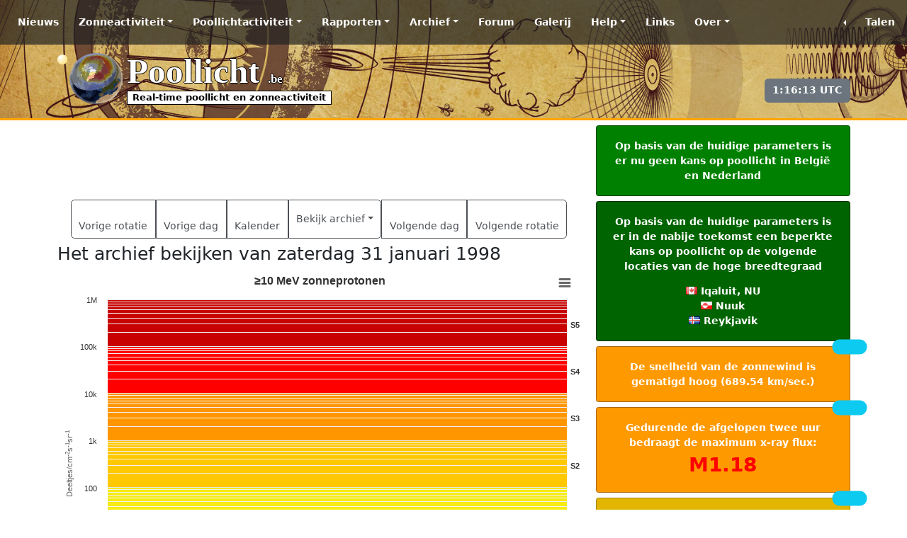

--- FILE ---
content_type: text/html; charset=utf-8
request_url: https://www.google.com/recaptcha/api2/aframe
body_size: 269
content:
<!DOCTYPE HTML><html><head><meta http-equiv="content-type" content="text/html; charset=UTF-8"></head><body><script nonce="jq91y68HjGT8w6HZPrLHHw">/** Anti-fraud and anti-abuse applications only. See google.com/recaptcha */ try{var clients={'sodar':'https://pagead2.googlesyndication.com/pagead/sodar?'};window.addEventListener("message",function(a){try{if(a.source===window.parent){var b=JSON.parse(a.data);var c=clients[b['id']];if(c){var d=document.createElement('img');d.src=c+b['params']+'&rc='+(localStorage.getItem("rc::a")?sessionStorage.getItem("rc::b"):"");window.document.body.appendChild(d);sessionStorage.setItem("rc::e",parseInt(sessionStorage.getItem("rc::e")||0)+1);localStorage.setItem("rc::h",'1768698974144');}}}catch(b){}});window.parent.postMessage("_grecaptcha_ready", "*");}catch(b){}</script></body></html>

--- FILE ---
content_type: application/javascript
request_url: https://www.poollicht.be/includes/js/Archive_Proton_NL1.9.2b.js
body_size: 1160
content:
ready(function(){ var chart_Archive_Proton; function Archive_Proton_requestData() { var xhr = new XMLHttpRequest(); if(typeof window.param === "string" || typeof window.param === "number"){ xhr.open('GET', '/includes/live-data.php?object=Archive_Proton&lang=NL&param='+window.param); }else{ xhr.open('GET', '/includes/live-data.php?object=Archive_Proton&lang=NL'); } xhr.onload = function () { chart_Archive_Proton.showLoading(); if (xhr.status === 200) { var jsonobject = JSON.parse(xhr.responseText); while (chart_Archive_Proton.series.length > 0) chart_Archive_Proton.series[0].remove(true); var i; for (i = 0; i < Object.keys(jsonobject).length; ++i) { var serie = jsonobject[i]; if ((typeof serie === "object")) { chart_Archive_Proton.addSeries(serie, false); } } if(document.getElementById('Archive_Proton_table') !== null){document.getElementById("Archive_Proton_table").innerHTML = jsonobject.table;} chart_Archive_Proton.redraw(); chart_Archive_Proton.hideLoading(); }else{ chart_Archive_Proton.hideLoading(); } }; xhr.send(); } chart_Archive_Proton = new Highcharts.Chart({ chart:{ type:'line', marginRight:20, backgroundColor: null, renderTo: 'proton', events: { load: Archive_Proton_requestData } }, title:{text:'≥10 MeV zonneprotonen',style:{fontSize:'16px'}}, xAxis: { type:'datetime' }, yAxis: { type:'logarithmic', minorTickInterval: '0.1', max: 1000000, min: 0.1, title: { text: 'Deeltjes/cm<sup>-2</sup>s<sup>-1</sup>sr<sup>-1</sup>', useHTML:true }, plotBands: [ { color: '#C80000', from: 1.00e+05, to: 1.00e+06, label: { text: 'S5', align: 'right', x: 18, style:{fontWeight: 'bold'} } },{ color: '#FF0000', from: 1.00e+04, to: 1.00e+05, label: { text: 'S4', align: 'right', x: 18, style:{fontWeight: 'bold'} } },{ color: '#FF9600', from: 1.00e+03, to: 1.00e+04, label: { text: 'S3', align: 'right', x: 18, style:{fontWeight: 'bold'} } },{ color: '#FFC800', from: 1.00e+02, to: 1.00e+03, label: { text: 'S2', align: 'right', x: 18, style:{fontWeight: 'bold'} } },{ color: '#F6EB14', from: 1.00e+01, to: 1.00e+02, label: { text: 'S1', align: 'right', x: 18, style:{fontWeight: 'bold'} } } ] }, plotOptions: { line: { color: 'green', connectNulls: true, marker: { enabled: false }, shadow:true, zones: [{ value: 1.00e+02, color: 'green' }, { value: 1.00e+03, color: '#ff9e00' }, { value: 1.00e+04, color: '#FF6600' }, { value: 1.00e+05, color: '#cc0000' }, { value: 1.00e+06, color: '#990000' }, { color: 'green' }], states: { hover: { enabled: true, lineWidthPlus: 0 } } } }, series: [{ name: 'proton', data: [] }], tooltip: { pointFormatter: function () { var prefix; if(this.y < 1.00e+00){prefix = ""; }else if (this.y >= 1.00e+00 && this.y < 1.00e+01){prefix = "<b>S0</b><br/>"; }else if (this.y >= 1.00e+01 && this.y < 1.00e+02){prefix = "<b>S1 - Kleine protonenstorm</b><br/>"; }else if (this.y >= 1.00e+02 && this.y < 1.00e+03){prefix = "<b>S2 - Matige protonenstorm</b><br/>"; }else if (this.y >= 1.00e+03 && this.y < 1.00e+04){prefix = '<b>S3 - Sterke protonenstorm</b><br/>'; }else if (this.y >= 1.00e+04 && this.y < 1.00e+05){prefix = "<b>S4 - Zeer sterke protonenstorm</b><br/>"; }else if (this.y >= 1.00e+05 && this.y < 1.00e+08){prefix = "<b>S5 - Extreme protonenstorm</b><br/>"; } return prefix + "<b>≥10 MeV solar protons: " + this.y + " pfu</b>"; }, dateTimeLabelFormats: { minute:"%[AeBYHM] UTC", hour:"%[AeBYHM] UTC", day:"%[AeBY]" } }, time: { timezone: 'UTC' }, legend: { enabled: false }, credits :{ href:false, text:"©NOAA SWPC - SpaceWeatherLive.com" }});});

--- FILE ---
content_type: text/plain
request_url: https://rtb.openx.net/openrtbb/prebidjs
body_size: -83
content:
{"id":"3e501223-fa1a-42e2-a76e-ee1a7bcc5379","nbr":0}

--- FILE ---
content_type: image/svg+xml
request_url: https://www.poollicht.be/images/SWL_NoAds.svg
body_size: 611
content:
<?xml version="1.0" encoding="UTF-8" standalone="no"?>
<svg
   viewBox="0 0 641 512"
   version="1.1"
   id="svg1"
   xml:space="preserve"
   width="641"
   height="512"
   xmlns="http://www.w3.org/2000/svg"
   xmlns:svg="http://www.w3.org/2000/svg"><defs
     id="defs1" /><!--!Font Awesome Free 6.7.2 by @fontawesome - https://fontawesome.com License - https://fontawesome.com/license/free Copyright 2025 Fonticons, Inc.--><path
     d="m 96.148837,32 c -35.3,0 -64,28.7 -64,64 v 320 c 0,35.3 28.7,64 64,64 H 544.14884 c 35.3,0 64,-28.7 64,-64 V 96 c 0,-35.3 -28.7,-64 -64,-64 z m 165.500003,141.3 72,144 c 5.9,11.9 1.1,26.3 -10.7,32.2 -11.8,5.9 -26.3,1.1 -32.2,-10.7 l -5.4,-10.8 h -90.3 l -5.4,10.7 c -5.9,11.9 -20.3,16.7 -32.2,10.7 -11.9,-6 -16.7,-20.3 -10.7,-32.2 l 72,-144 c 4.1,-8.1 12.4,-13.3 21.5,-13.3 9.1,0 17.4,5.1 21.5,13.3 z m -21.5,64.4 -21.2,42.3 h 42.3 z m 184,18.3 a 24,24 0 1 0 0,48 24,24 0 1 0 0,-48 z m 24,-43.9 V 184 c 0,-13.3 10.7,-24 24,-24 13.3,0 24,10.7 24,24 v 96 48 c 0,13.3 -10.7,24 -24,24 -6.6,0 -12.6,-2.7 -17,-7 -9.4,4.5 -19.9,7 -31,7 -39.8,0 -72,-32.2 -72,-72 0,-39.8 32.2,-72 72,-72 8.4,0 16.5,1.4 24,4.1 z"
     id="path1"
     style="fill:#777777;fill-opacity:1" /><path
     d="m 5.5837212,9.0511628 c 8.1999998,-10.4 23.2999998,-12.3 33.6999998,-4.1 L 631.28372,468.95116 c 10.4,8.2 12.3,23.3 4.1,33.7 -8.2,10.4 -23.3,12.3 -33.7,4.1 L 9.6837212,42.751163 c -10.39999999,-8.2 -12.3,-23.3 -4.1,-33.7000002 z"
     id="path1-8"
     style="fill:#ee0000;fill-opacity:1" /></svg>


--- FILE ---
content_type: application/javascript
request_url: https://www.poollicht.be/templates/SWL12/js/scripts.min.js?v5.1
body_size: 1681
content:
function startTime(){let e=new Date,t=0,a=0,l=0,r=0,s="";"true"===localStorage.getItem("useLocal")?(t=e.getHours(),a=e.getMinutes(),l=e.getSeconds(),s=convertUTCOffsetToString(r=e.getTimezoneOffset())):(t=e.getUTCHours(),a=e.getUTCMinutes(),l=e.getUTCSeconds()),a=checkTime(a),l=checkTime(l),null!==document.getElementById("UTCtime")&&(document.getElementById("UTCtime").innerHTML=t+":"+a+":"+l+" UTC"+s),setTimeout(startTime,500)}function checkTime(e){return e<10&&(e="0"+e),e}function convertUTCOffsetToString(e){let t=Math.abs(e/60),a="";return(t-Math.floor(t)!=0&&(t=Math.floor(t),a=":30"),e<0)?"+"+t+a:e>0?"-"+t+a:""}let offset=0,TimeZoneString;if("true"===localStorage.getItem("useLocal")){let e=new Date;offset=e.getTimezoneOffset(),TimeZoneString=Intl.DateTimeFormat().resolvedOptions().timeZone}else TimeZoneString="UTC";let TimeZone=convertUTCOffsetToString(offset);function switch_UTC_LocalTime(){localStorage.getItem("useLocal")?localStorage.getItem("useLocal")&&localStorage.removeItem("useLocal"):localStorage.setItem("useLocal","true"),location.reload()}function ready(e){"loading"!==document.readyState?e():document.addEventListener("DOMContentLoaded",e)}ready(function(){null!==document.getElementById("UTCtime")&&document.getElementById("UTCtime").addEventListener("click",switch_UTC_LocalTime);let e=document.querySelectorAll('[data-bs-toggle="tooltip"]');[...e].map(e=>new bootstrap.Tooltip(e)),Fancybox.bind("[data-fancybox]",{});let t=document.querySelectorAll('a[data-bs-toggle="tab"]'),a=document.querySelectorAll('button[data-bs-toggle="collapse"][class^="btn"]');for(let l=0;l<t.length;l++)t[l].addEventListener("click",function(){let e=t[l].getAttribute("href"),a=window.localStorage.getItem("activeTabs")?window.localStorage.getItem("activeTabs").split(","):[],r=t[l].parentNode.parentNode;(r=r.querySelectorAll(".nav-link")).forEach(function(t){let l=t.getAttribute("href");e!==l&&-1!==a.indexOf(l)&&a.splice(a.indexOf(l),1)}),-1===a.indexOf(t[l].getAttribute("href"))&&a.push(t[l].getAttribute("href")),window.localStorage.setItem("activeTabs",a.join(","))});let r=window.localStorage.getItem("activeTabs");r&&(r=window.localStorage.getItem("activeTabs")?window.localStorage.getItem("activeTabs").split(","):[]).forEach(function(e){let t=document.querySelector('[data-bs-toggle="tab"][href="'+e+'"]');if(null!==t){let a=new bootstrap.Tab(t);a.show()}});for(let s=0;s<a.length;s++)a[s].addEventListener("click",function(){let e=a[s].getAttribute("data-bs-target"),t=window.localStorage.getItem("activeCollapse")?window.localStorage.getItem("activeCollapse").split(","):[];if(-1===t.indexOf(e)){t.push(e);let l=a[s].querySelector('[class*="fa-angles-down"]');null!==l&&(l.classList.remove("fa-angles-down"),l.classList.add("fa-angles-up"))}else{t.splice(t.indexOf(e),1);let r=a[s].querySelector('[class*="fa-angles-up"]');null!==r&&(r.classList.remove("fa-angles-up"),r.classList.add("fa-angles-down"))}window.localStorage.setItem("activeCollapse",t.join(","))});let o=window.localStorage.getItem("activeCollapse");o&&(o=window.localStorage.getItem("activeCollapse")?window.localStorage.getItem("activeCollapse").split(","):[]).forEach(function(e){let t=document.querySelector('[data-bs-toggle="collapse"][data-bs-target="'+e+'"]');if(null!==t){let a=new bootstrap.Collapse(e);a.show();let l=t.querySelector('[class*="fa-angles-down"]');null!==l&&(l.classList.remove("fa-angles-down"),l.classList.add("fa-angles-up"))}});/*!
     * SWL Archive Viewing modes switcher
     */ let i=()=>localStorage.getItem("ArchiveView"),c=e=>localStorage.setItem("ArchiveView",e),n=()=>{let e=i();return e||"ShowKp"},u=e=>{document.querySelectorAll(".ArchiveCell").forEach(t=>{"ShowKp"===e?(t.classList.remove("ShowFlare"),t.classList.remove("ShowProton")):"ShowFlare"===e?(t.classList.remove("ShowKp"),t.classList.remove("ShowProton")):"ShowProton"===e&&(t.classList.remove("ShowKp"),t.classList.remove("ShowFlare")),t.classList.add(e)})};u(n());let d=(e,t=!1)=>{let a=document.querySelector("#ArchiveView");if(!a)return;let l=document.querySelector(`[data-ArchiveView-value="${e}"]`);document.querySelectorAll("[data-ArchiveView-value]").forEach(e=>{e.classList.remove("active"),e.setAttribute("aria-pressed","false")}),l.classList.add("active"),l.setAttribute("aria-pressed","true"),t&&a.focus()};window.addEventListener("DOMContentLoaded",()=>{d(n()),document.querySelectorAll("[data-ArchiveView-value]").forEach(e=>{e.addEventListener("click",()=>{let t=e.getAttribute("data-ArchiveView-value");c(t),u(t),d(t,!0)})})}),/*!
     * Color mode toggler for Bootstrap's docs (https://getbootstrap.com/)
     * Copyright 2011-2023 The Bootstrap Authors
     * Licensed under the Creative Commons Attribution 3.0 Unported License.
     */ (()=>{"use strict";let e=()=>localStorage.getItem("theme"),t=e=>localStorage.setItem("theme",e),a=()=>{let t=e();return t||(window.matchMedia("(prefers-color-scheme: dark)").matches?"dark":"light")},l=e=>{"auto"===e?document.documentElement.setAttribute("data-bs-theme",window.matchMedia("(prefers-color-scheme: dark)").matches?"dark":"light"):document.documentElement.setAttribute("data-bs-theme",e)};l(a());let r=(e,t=!1)=>{let a=document.querySelector("#bd-theme");if(!a)return;let l=document.querySelector("#bd-theme-text"),r=document.querySelector(".theme-icon-active use"),s=document.querySelector(`[data-bs-theme-value="${e}"]`),o=s.querySelector("svg use").getAttribute("href");document.querySelectorAll("[data-bs-theme-value]").forEach(e=>{e.classList.remove("active"),e.setAttribute("aria-pressed","false")}),s.classList.add("active"),s.setAttribute("aria-pressed","true"),r.setAttribute("href",o);let i=`${l.textContent} (${s.dataset.bsThemeValue})`;a.setAttribute("aria-label",i),t&&a.focus()};window.matchMedia("(prefers-color-scheme: dark)").addEventListener("change",()=>{let t=e();"light"!==t&&"dark"!==t&&l(a())}),window.addEventListener("DOMContentLoaded",()=>{r(a()),document.querySelectorAll("[data-bs-theme-value]").forEach(e=>{e.addEventListener("click",()=>{let a=e.getAttribute("data-bs-theme-value");t(a),l(a),r(a,!0)})})})})()});